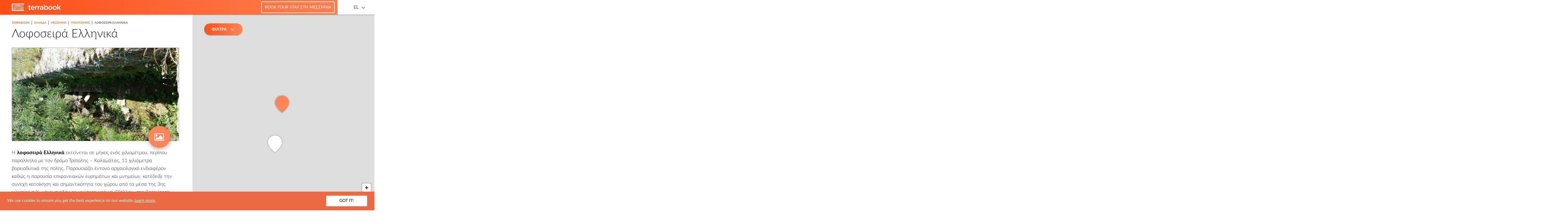

--- FILE ---
content_type: text/html; charset=UTF-8
request_url: https://www.booking.com/flexiproduct.html?product=dfl2&w=100%25&h=auto&lang=el&aid=1553066&target_aid=814980&selected_currency=EUR&dest_id=4071&dest_type=region&df_num_properties=5&fid=1769115395799&affiliate-link=widget1&
body_size: 1820
content:
<!DOCTYPE html>
<html lang="en">
<head>
    <meta charset="utf-8">
    <meta name="viewport" content="width=device-width, initial-scale=1">
    <title></title>
    <style>
        body {
            font-family: "Arial";
        }
    </style>
    <script type="text/javascript">
    window.awsWafCookieDomainList = ['booking.com'];
    window.gokuProps = {
"key":"AQIDAHjcYu/GjX+QlghicBgQ/[base64]",
          "iv":"D5490gFFdAAAAzYB",
          "context":"PcYnE+6fJ/hIgaz4GEFUIhejb6WwETXHHUtrcBq2RW4KYzxQwY3vwM97PYjWH4OX5teZ1Hez9R3z34Km1R8S0qXyrpQyah05JlD2vRSyCBvRxqV8UB8wptMeMslr95HHUvM9V6aPMNn+RD0iI0gzVJQe1ulX9mkgm8F/0/zgtUT7g8NSh7G26ZIN2XUz0zcRqAcJmoNV4reG5FC9P1k088MUMZfJ+vaakeO1OtkInEedrU9cksm6/8vTXQTXaiCeCfkB9xChzwCOV68/iD51oNkx83SqAHwhxPK+LxsFq7XxD8X0qFnVh3VhrduN0CYvZBk+CpP9nlGaqVm2wSH2wB3EF8YxH6k1EBRFoCzIA/tv4cDYPXu2zg=="
};
    </script>
    <script src="https://d8c14d4960ca.337f8b16.us-east-2.token.awswaf.com/d8c14d4960ca/a18a4859af9c/f81f84a03d17/challenge.js"></script>
</head>
<body>
    <div id="challenge-container"></div>
    <script type="text/javascript">
        AwsWafIntegration.saveReferrer();
        AwsWafIntegration.checkForceRefresh().then((forceRefresh) => {
            if (forceRefresh) {
                AwsWafIntegration.forceRefreshToken().then(() => {
                    window.location.reload(true);
                });
            } else {
                AwsWafIntegration.getToken().then(() => {
                    window.location.reload(true);
                });
            }
        });
    </script>
    <noscript>
        <h1>JavaScript is disabled</h1>
        In order to continue, we need to verify that you're not a robot.
        This requires JavaScript. Enable JavaScript and then reload the page.
    </noscript>
</body>
</html>

--- FILE ---
content_type: image/svg+xml
request_url: https://greece.terrabook.com/wp-content/themes/terrabook/assets/img/loader.svg
body_size: -92
content:
<svg width="56px"  height="56px"  xmlns="http://www.w3.org/2000/svg" viewBox="0 0 100 100" preserveAspectRatio="xMidYMid" class="lds-flickr" style="background: none;">
    <circle ng-attr-cx="{{config.cx1}}" cy="50" ng-attr-fill="{{config.c1}}" ng-attr-r="{{config.radius}}" cx="66" fill="#fc4e17" r="20">
      <animate attributeName="cx" calcMode="linear" values="30;70;30" keyTimes="0;0.5;1" dur="1" begin="-0.5s" repeatCount="indefinite"></animate>
    </circle>
    <circle ng-attr-cx="{{config.cx2}}" cy="50" ng-attr-fill="{{config.c2}}" ng-attr-r="{{config.radius}}" cx="34" fill="#ff8457" r="20">
      <animate attributeName="cx" calcMode="linear" values="30;70;30" keyTimes="0;0.5;1" dur="1" begin="0s" repeatCount="indefinite"></animate>
    </circle>
    <circle ng-attr-cx="{{config.cx1}}" cy="50" ng-attr-fill="{{config.c1}}" ng-attr-r="{{config.radius}}" cx="66" fill="#fc4e17" r="20">
      <animate attributeName="cx" calcMode="linear" values="30;70;30" keyTimes="0;0.5;1" dur="1" begin="-0.5s" repeatCount="indefinite"></animate>
      <animate attributeName="fill-opacity" values="0;0;1;1" calcMode="discrete" keyTimes="0;0.499;0.5;1" ng-attr-dur="{{config.speed}}s" repeatCount="indefinite" dur="1s"></animate>
    </circle>
  </svg>